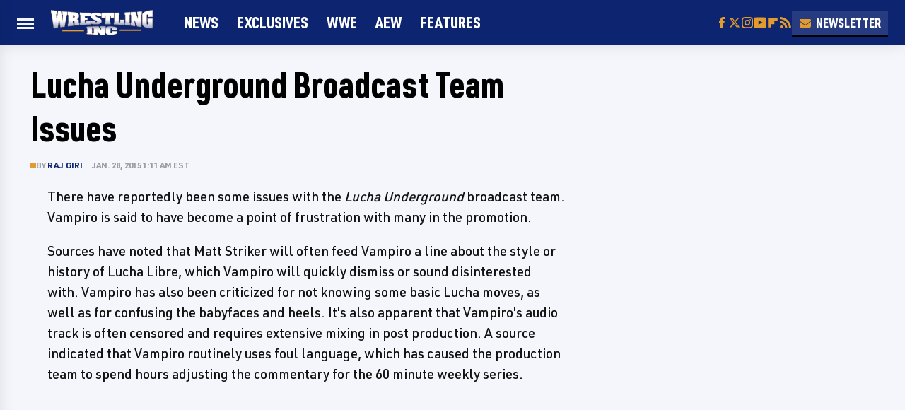

--- FILE ---
content_type: text/plain; charset=utf-8
request_url: https://ads.adthrive.com/http-api/cv2
body_size: 4452
content:
{"om":["00xbjwwl","07qjzu81","0929nj63","0y0basn0","1","10011/07a87928c08b8e4fd1e99595a36eb5b1","10011/355d8eb1e51764705401abeb3e81c794","10011/b4053ef6dad340082599d9f1aa736b66","10011/f6b53abe523b743bb56c2e10883b2f55","1028_8728253","1028_8739779","11142692","11509227","11633448","11769254","1185:1610326628","1185:1610326728","11896988","12010080","12010084","12010088","12168663","12169108","12171164","12171239","12174278","12176509","124843_10","124844_23","124848_8","124853_8","12952196","16kv3oel","17_23391317","17_24104675","17_24104720","17_24632121","17_24766940","17_24767215","17_24794137","17_24794140","1832l91i","1ftzvfyu","1kpjxj5u","1ktgrre1","201735631","206_492063","206_492075","2132:42375961","2132:42375970","2132:45327624","2132:46038443","2149:12168663","2249:703669956","2307:00xbjwwl","2307:0y0basn0","2307:16kv3oel","2307:1ftzvfyu","2307:794di3me","2307:7xb3th35","2307:8orkh93v","2307:9krcxphu","2307:9q193nw6","2307:a566o9hb","2307:ascierwp","2307:axihqhfq","2307:bu0fzuks","2307:ez8lh6cn","2307:f3tdw9f3","2307:f5uvyvzt","2307:f7u6bcn5","2307:fqeh4hao","2307:hfqgqvcv","2307:ipv3g3eh","2307:iqdsx7qh","2307:kl6f4xmt","2307:l2j3rq3s","2307:o0qyxun9","2307:plth4l1a","2307:q2chmg9g","2307:r6vl3f1t","2307:revf1erj","2307:uivzqpih","2307:ul0w35qo","2307:w1ws81sy","2307:x5dl9hzy","2307:x7xpgcfc","2307:xau90hsg","2307:zbtz7ea1","2307:zfexqyi5","2409_15064_70_85445183","2409_15064_70_85808987","2409_15064_70_85809007","2409_15064_70_85809016","2409_15064_70_86050271","2409_25495_176_CR52092921","2409_25495_176_CR52092954","2409_25495_176_CR52092956","2409_25495_176_CR52092957","2409_25495_176_CR52150651","2409_25495_176_CR52153848","2409_25495_176_CR52153849","2409_25495_176_CR52178316","2409_25495_176_CR52178317","2409_25495_176_CR52186411","2409_25495_176_CR52188001","2409_25495_176_CR52236264","2409_25495_176_CR52236266","2409_25495_176_CR52236270","2409_25495_176_CR52236272","247654825","25_13mvd7kb","25_87z6cimm","25_oz31jrd0","25_pz8lwofu","25_t2dlmwva","25_utberk8n","25_yi6qlg3p","25_ztlksnbe","262592","2676:86050281","2676:86082724","2676:86434184","2676:86698258","2715_9888_262592","2715_9888_521167","2760:176_CR52150651","2760:176_CR52153849","2760:176_CR52178316","29414696","29414711","2jjp1phz","2v4qwpp9","2xhes7df","306_23391224","306_24632118","306_24766936","306_24766940","306_24794140","306_24794142","308_125203_18","308_125204_13","33419362","33603859","33605623","33637455","34182009","3490:CR52092920","3490:CR52175339","3490:CR52178317","3490:CR52223710","3490:CR52223939","36245205611286528","36255971755563008","36267389552236544","3646_185414_T26335189","36478149","3658_136236_x7xpgcfc","3658_15066_zbtz7ea1","3658_15078_fqeh4hao","3658_15078_revf1erj","3658_15106_u4atmpu4","3658_15761_T26365763","3658_18008_ahnxpq60","3658_203382_f3tdw9f3","3658_22070_T26471771","3658_22070_cxntlnlg","3658_586863_axihqhfq","3658_67113_ij0o9c81","375227988","381513943572","3LMBEkP-wis","3c5dkic6","3np7959d","3v2n6fcp","409_225978","409_226324","409_226356","409_226361","409_226366","409_226367","409_227223","409_227224","409_227235","409_228055","409_228064","409_228111","409_228349","409_230713","42375961","439246469228","43a7ptxe","44023623","44629254","45327624","458901553568","4642109_46_12168663","46_12168663","47745534","47869802","481703827","485027845327","487951","49064328","49175728","4941618","49869015","4etfwvf1","4fk9nxse","50923117","52581653","53db10ch","53v6aquw","54779847","5510:ahnxpq60","5510:cymho2zs","5510:f7u6bcn5","5510:quk7w53j","5510:u4atmpu4","55344524","55596747","5563_66529_OADD2.7284328140866_1BGO6DQ8INGGSEA5YJ","5563_66529_OADD2.7284328163393_196P936VYRAEYC7IJY","55726028","55726194","557_409_228055","557_409_228064","557_409_228115","557_409_228363","558_93_4fk9nxse","558_93_ascierwp","558_93_pz8lwofu","56341213","5670:6851721","57961627","59780461","59780474","59856354","5s8wi8hf","5wjw6fgu","60765339","60825627","6126563651","61444196","61916211","61916223","61916229","61932920","61932925","6205239","6226505239","6226527055","6250_66552_1112688573","6250_66552_1114985353","627309156","627309159","628086965","628153173","628222860","628223277","628360579","628360582","628444349","628444433","628444439","628456307","628456310","628456382","628456403","628622163","628622169","628622172","628622175","628622178","628622241","628622244","628622247","628622250","628683371","628687043","628687157","628687460","628687463","628803013","628841673","629007394","629009180","629167998","629168001","629168010","629168565","629171196","629171202","630928655","63117005","6547_67916_1moVu1ozsqozqBfIVHcY","6547_67916_2yo4C3PW0RN352Bg4oD9","6547_67916_4pcTN0WEMHPrdxEvtx9U","6547_67916_BOIW0InggxgXuGjP6oZ0","6547_67916_D9lYPkMAaeyOTAqJwxEX","6547_67916_KL0DGICCaRaRenHAwCP6","6547_67916_OOlP1rr9hmMMg4sZIyqU","6547_67916_akzKi6Aw967DofjGU3xU","6547_67916_b1sIbaFDpoIuj3Hdv3H5","6547_67916_kQo9FBVu3vZrLFKF19Qr","6547_67916_pd79KkWd5f0KBxXKJpXg","659713728691","661537341004","663293761","690_99485_1610326628","690_99485_1610326728","697189873","697189892","697189965","697525766","697525780","697525781","697525793","697525795","697525808","697525832","697876988","697876994","697876999","6ejtrnf9","6tj9m7jw","6uykb2q5","6zt4aowl","702397981","702423494","705115233","705115332","705115442","705115523","705116521","705127202","706320056","71c1803e-555e-4549-b79e-42ff3dafd6ad","722434589030","7255_121665_dsp-404751","7354_138543_85445123","7354_138543_85445193","7354_217088_86434333","74243_74_18364017","74243_74_18364062","74243_74_18364087","74243_74_18364134","74wv3qdx","793266613326","7969_149355_42375961","7969_149355_45999649","7cmeqmw8","7sf7w6kh","7xb3th35","7yz8chnz","8160967","8193073","8193078","85987379","86991452","8b5u826e","8edb3geb","8l298infb0q","8linfb0q","8orkh93v","8t42112sd92oz","8w2984klwi4","9057/211d1f0fa71d1a58cabee51f2180e38f","9057/f7b48c3c8e5cae09b2de28ad043f449d","90_12552078","94sfd9g5","965gfa0s","9758231","97_8193073","97_8193078","9925w9vu","9d5f8vic","9krcxphu","9q193nw6","a1vt6lsg","a3ts2hcp","a566o9hb","a7wye4jw","a9bh8pnn","ad6783io","af9kspoi","ahnxpq60","am5rpdwy","ascierwp","axihqhfq","ay2adghj","b0gepiko","bb6qv9bt","bd5xg6f6","bu0fzuks","c1hsjx06","cc395176ec6b8d757760f56284b853be_11","cjsd6ifa","cqant14y","cr-1oplzoysuatj","cr-3dpygxnxu9vd","cr-6ovjht2eu9vd","cr-6ovjht2euatj","cr-6ovjht2eubwe","cr-Bitc7n_p9iw__vat__49i_k_6v6_h_jce2vj5h_G0l9Rdjrj","cr-a9s2xf1tubwj","cr-aaw20e2vubwj","cr-aaw20e3rubwj","cr-aawz3fzwubwj","cr-g7ywwk2qvft","cr-g7ywwk7qvft","cr-ghun4f53uatj","cr-iy1ba4veu9vd","cv0h9mrv","cymho2zs","de66hk0y","deyq2yw3","dsugp5th","e90fa7bc-4a4a-4bd2-a0b7-3ce7c8fc34e2","echvksei","ekocpzhh","enu91vr1","extremereach_creative_76559239","ez2988lh6cn","ez8lh6cn","f3tdw9f3","f7298u6bcn5","f7u6bcn5","f8e4ig0n","fac2ce36-06c0-4f5a-8fe2-6bfc26ccadb0","fadqqb1c","fd82c994-ea62-474b-97b3-9a042647fcf2","fedfl7m8","g29thswx","g53t89bp","g72svoph","g7t6s6ge","gbwct10b","gdh74n5j","ge4kwk32","gn3plkq1","h0zwvskc","h1m1w12p","h4d8w3i0","hf298qgqvcv","hffavbt7","hfqgqvcv","hgrz3ggo","i1gs57kc","iaqttatc","ipv3g3eh","iqdsx7qh","iy6hsneq","j39smngx","j728o85b","jsy1a3jk","k2xfz54q","kdsr5zay","kk5768bd","kl6f4xmt","klqiditz","kz8629zd","l2s786m6","l4p5cwls","ll77hviy","lshbpt6z","lxlnailk","m2n177jy","mk19vci9","mkqvbkki","mmr74uc4","mne39gsk","mohri2dm","muvxy961","mznp7ktv","n8w0plts","njv4j143","njz1puqv","nv0uqrqm","nv5uhf1y","nw22wvm5","o705c5j6","o79rfir1","ooo6jtia","oz31jrd0","pagvt0pd","pap9q3pw","pefxr7k2","pkydekxi","pl298th4l1a","plth4l1a","poc1p809","ppn03peq","pzgd3hum","qrq3651p","quk7w53j","r0u09phz","r3298co354x","r3co354x","r6vl3f1t","rnvjtx7r","s37ll62x","s4s41bit","szng7r8g","t2298dlmwva","t2dlmwva","t2uhnbes","t7d69r6a","ti0s3bz3","ttjmhjja","tzngt86j","u4atmpu4","uf7vbcrs","uivzqpih","ujl9wsn7","v6qt489s","vdcb5d4i","vdpy7l2e","ven7pu1c","vp298295pyf","vtwgy72c","w1298ws81sy","w1ws81sy","w3ez2pdd","w5et7cv9","wf9qekf0","wih2rdv3","wpkv7ngm","wsyky9op","wvuhrb6o","x420t9me","x7xpgcfc","xau90hsg","xgjdt26g","xhp8w5m8","xies7jcx","xjtl1v34","xncaqh7c","xnfnfr4x","xswz6rio","xszg0ebh","y141rtv6","y51tr986","yass8yy7","ygwxiaon","yi6qlg3p","z68m148x","z7yi2xbi","zep75yl2","zh83vvb7","zi298sbjpsl","ztlksnbe","zvimi39d","zw6jpag6","zwzjgvpw","7979132","7979135"],"pmp":[],"adomains":["123notices.com","1md.org","about.bugmd.com","acelauncher.com","adameve.com","akusoli.com","allyspin.com","askanexpertonline.com","atomapplications.com","bassbet.com","betsson.gr","biz-zone.co","bizreach.jp","braverx.com","bubbleroom.se","bugmd.com","buydrcleanspray.com","byrna.com","capitaloneshopping.com","clarifion.com","combatironapparel.com","controlcase.com","convertwithwave.com","cotosen.com","countingmypennies.com","cratedb.com","croisieurope.be","cs.money","dallasnews.com","definition.org","derila-ergo.com","dhgate.com","dhs.gov","displate.com","easyprint.app","easyrecipefinder.co","fabpop.net","familynow.club","fla-keys.com","folkaly.com","g123.jp","gameswaka.com","getbugmd.com","getconsumerchoice.com","getcubbie.com","gowavebrowser.co","gowdr.com","gransino.com","grosvenorcasinos.com","guard.io","hero-wars.com","holts.com","instantbuzz.net","itsmanual.com","jackpotcitycasino.com","justanswer.com","justanswer.es","la-date.com","lightinthebox.com","liverrenew.com","local.com","lovehoney.com","lulutox.com","lymphsystemsupport.com","manualsdirectory.org","meccabingo.com","medimops.de","mensdrivingforce.com","millioner.com","miniretornaveis.com","mobiplus.me","myiq.com","national-lottery.co.uk","naturalhealthreports.net","nbliver360.com","nikke-global.com","nordicspirit.co.uk","nuubu.com","onlinemanualspdf.co","original-play.com","outliermodel.com","paperela.com","paradisestays.site","parasiterelief.com","peta.org","photoshelter.com","plannedparenthood.org","playvod-za.com","printeasilyapp.com","printwithwave.com","profitor.com","quicklearnx.com","quickrecipehub.com","rakuten-sec.co.jp","rangeusa.com","refinancegold.com","robocat.com","royalcaribbean.com","saba.com.mx","shift.com","simple.life","spinbara.com","systeme.io","taboola.com","tackenberg.de","temu.com","tenfactorialrocks.com","theoceanac.com","topaipick.com","totaladblock.com","usconcealedcarry.com","vagisil.com","vegashero.com","vegogarden.com","veryfast.io","viewmanuals.com","viewrecipe.net","votervoice.net","vuse.com","wavebrowser.co","wavebrowserpro.com","weareplannedparenthood.org","xiaflex.com","yourchamilia.com"]}